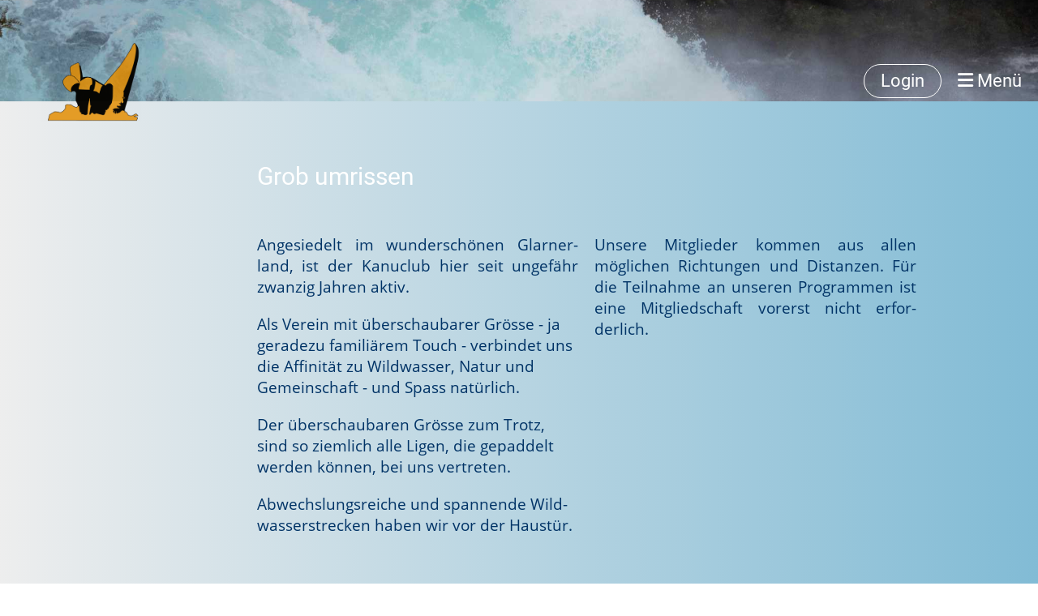

--- FILE ---
content_type: text/html;charset=UTF-8
request_url: https://kanu-gl.ch/verein
body_size: 5711
content:
<!DOCTYPE html>
<html lang="de">
<head>
<base href="/clubdesk/w_kanu-gl2/"/>


    <meta http-equiv="content-type" content="text/html; charset=UTF-8">
    <meta name="viewport" content="width=device-width, initial-scale=1">

    <title>Verein - kanu-gl.ch</title>
    <link rel="icon" type="image/svg+xml" href="v_4.5.13//admin/clubdesk-favicon.svg">
<link rel="stylesheet" type="text/css" media="all" href="v_4.5.13/shared/css/normalize.css"/>
<link rel="stylesheet" type="text/css" media="all" href="v_4.5.13/shared/css/layout.css"/>
<link rel="stylesheet" type="text/css" media="all" href="v_4.5.13/shared/css/tinyMceContent.css"/>
<link rel="stylesheet" type="text/css" media="all" href="v_4.5.13/webpage/css/admin.css"/>
<link rel="stylesheet" type="text/css" media="all" href="/clubdesk/webpage/fontawesome_6_1_1/css/all.min.css"/>
<link rel="stylesheet" type="text/css" media="all" href="/clubdesk/webpage/lightbox/featherlight-1.7.13.min.css"/>
<link rel="stylesheet" type="text/css" media="all" href="/clubdesk/webpage/aos/aos-2.3.2.css"/>
<link rel="stylesheet" type="text/css" media="all" href="/clubdesk/webpage/owl/css/owl.carousel-2.3.4.min.css"/>
<link rel="stylesheet" type="text/css" media="all" href="/clubdesk/webpage/owl/css/owl.theme.default-2.3.4.min.css"/>
<link rel="stylesheet" type="text/css" media="all" href="/clubdesk/webpage/owl/css/animate-1.0.css"/>
<link rel="stylesheet" type="text/css" media="all" href="v_4.5.13/content.css?v=1592327675726"/>
<link rel="stylesheet" type="text/css" media="all" href="v_4.5.13/shared/css/altcha-cd.css"/>
<script type="text/javascript" src="v_4.5.13/webpage/jquery_3_6_0/jquery-3.6.0.min.js"></script><script async defer src="v_4.5.13/shared/scripts/altcha_2_0_1/altcha.i18n.js" type="module"></script>
    <link rel="stylesheet" href="/clubdesk/webpage/cookieconsent/cookieconsent-3.1.1.min.css">
<link rel="stylesheet" href="genwwwfiles/page.css?v=1592327675726">

<link rel="stylesheet" href="wwwfiles/custom.css?v=" />


</head>
<body class="cd-sidebar-empty">


<nav>
    <a href="javascript:void(0);" onclick="if (!window.location.hash) { window.location.href='/verein#cd-page-content'; const target = document.getElementById('cd-page-content'); let nav = document.getElementById('cd-navigation-element'); const y = target.getBoundingClientRect().top + window.scrollY - nav.offsetHeight; window.scrollTo({ top: y, behavior: 'auto' }); } else { window.location.href=window.location.href; }"onkeyup="if(event.key === 'Enter') { event.preventDefault(); this.click(); }" class="cd-skip-link" tabindex="0">Direkt zum Hauptinhalt springen</a>

    <div class="cd-navigation-bar-container cd-hide-on-edit" id="cd-navigation-element">
        <div class="cd-navigation-bar scroll-offset-desktop scroll-offset-mobile">
            <div class="cd-navigation-bar-content">
                <div class="cd-club-logo-and-name">
<a class="cd-club-logo-link" href="/willkommen"><img class="cd-club-logo" src="fileservlet?type&#61;image&amp;id&#61;1000228&amp;s&#61;djEtABfv0SXFnrztNLdgGuLXNYgqMv8ttMsrlZ7VwdDtf9M&#61;&amp;imageFormat&#61;_512x512" alt="Logo der Webseite"></a>

</div>

                <div class="cd-filler"></div>
<a class="cd-button-login" href="/verein?action=login">Login</a>

                <div class="cd-separator"></div>
            <a class="cd-megamenu-button" href="javascript:void(0)">
    <i class="fas fa-bars"></i> Menü
</a>
            </div>
        </div>
        <div class="cd-megamenu-container cd-menu">
    <div class="cd-megamenu">
        <div class="cd-megamenu-content">
            <div class="cd-menu-level-1">
                <ul>
                        <li>
                            <a href="/willkommen"  data-id="_0" data-parent-id="" class="cd-menu-item  ">Startseite</a>
                        </li>
                        <li>
                            <a href="/aktivitaeten"  data-id="_1" data-parent-id="" class="cd-menu-item  ">Aktivitäten</a>
                                <div class="cd-menu-level-2">
                                    <ul>
                                            <li>
                                                <a href="/aktivitaeten#Aktivitäten &amp; Aktuelles"  data-id="_1_inpage_0" data-parent-id="_1" class="cd-menu-item  ">Aktuelles</a>
                                            </li>
                                            <li>
                                                <a href="/aktivitaeten#Trainings"  data-id="_1_inpage_1" data-parent-id="_1" class="cd-menu-item  ">Trainings</a>
                                            </li>
                                            <li>
                                                <a href="/aktivitaeten#Impressionen"  data-id="_1_inpage_2" data-parent-id="_1" class="cd-menu-item  ">Impressionen</a>
                                            </li>
                                            <li>
                                                <a href="/aktivitaeten#Termine"  data-id="_1_inpage_3" data-parent-id="_1" class="cd-menu-item  ">Termine</a>
                                            </li>
                                    </ul>
                                </div>
                        </li>
                        <li>
                            <a href="/verein"  data-id="_2" data-parent-id="" class="cd-menu-item cd-menu-active cd-menu-selected">Verein</a>
                                <div class="cd-menu-level-2">
                                    <ul>
                                            <li>
                                                <a href="/verein#Geschichte"  data-id="_2_inpage_0" data-parent-id="_2" class="cd-menu-item  ">Geschichte</a>
                                            </li>
                                            <li>
                                                <a href="/verein#Vorstand"  data-id="_2_inpage_1" data-parent-id="_2" class="cd-menu-item  ">Vorstand</a>
                                            </li>
                                            <li>
                                                <a href="/verein#Impressum"  data-id="_2_inpage_2" data-parent-id="_2" class="cd-menu-item  ">Impressum</a>
                                            </li>
                                    </ul>
                                </div>
                        </li>
                        <li>
                            <a href="/links"  data-id="_3" data-parent-id="" class="cd-menu-item  ">Links</a>
                        </li>
                        <li>
                            <a href="/kontakt"  data-id="_4" data-parent-id="" class="cd-menu-item  ">Kontakt</a>
                        </li>
                </ul>
            </div>
        </div>
    </div>
</div>
    </div>
</nav>

<div class="main cd-light">

        <div tabindex="0" class="cd-totop-button" onclick="topFunction()"
         onkeyup="if(event.key === 'Enter') { topFunction(); }">
        <i class="fas fa-chevron-up"></i>
    </div>


    <header class="header-wrapper">
    <div class="cd-header "><div id='section_1000000' class='cd-section cd-light cd-min-height-set' debug-label='1000000' style='min-height: 125px;'>
<span class='cd-backgroundPane cd-backgroundPosition_COVER' style='display: block; position: absolute; overflow: hidden;top: 0px;left: 0px;bottom: 0px;right: 0px;filter: blur(0px);background-image: url(fileservlet?type=image&amp;id=1000247&amp;s=djEtHpp3J26j2RNSzuKZIO2zFiD75UrSYWW4ouIplEPLEm4=);background-color: #ffffff;'>
</span>
<div class='cd-section-content'></div>
</div>
</div>
    </header>


<main class="content-wrapper" tabindex="-1" id="cd-page-content" >
<div class="cd-content "><a class="cd-section-anchor" id="Verein"></a><div role="region" aria-labelledby="block_100581_title" id='section_1000053' class='cd-section cd-light cd-min-height-set' debug-label='1000053' style='min-height: 300px;'>
<span class='cd-backgroundPane' style='display: block; position: absolute; overflow: hidden;top: -8px;left: -8px;bottom: -8px;right: -8px;background-image: linear-gradient(270deg, rgba(129,187,213,1) 0%, rgba(238,238,238,1) 100%);'>
</span>
<div class='cd-section-content'><div class="cd-row">

    <div class="cd-col m2">
        <div data-block-type="19" class="cd-block"
     debug-label="SpaceBlock:100582"
     id="block_100582" 
     style="" >

    <div class="cd-block-content" id="block_100582_content"
         style="">
        <div class="cd-space" style="height: 1px; margin: 0; padding: 0; border: 0;">
</div>
</div>
    </div>
</div>
    <div class="cd-col m10">
        <div data-block-type="24" class="cd-block"
     debug-label="TitleBlock:100581"
     id="block_100581" 
     style="" >

    <div class="cd-block-content" id="block_100581_content"
         style="">
        <h3 id="block_100581_title">Grob umrissen</h3></div>
    </div>
</div>
    </div>

<div class="cd-row">

    <div class="cd-col m2">
        <div data-block-type="19" class="cd-block"
     debug-label="SpaceBlock:100580"
     id="block_100580" 
     style="" >

    <div class="cd-block-content" id="block_100580_content"
         style="">
        <div class="cd-space" style="height: 1px; margin: 0; padding: 0; border: 0;">
</div>
</div>
    </div>
</div>
    <div class="cd-col m5">
        <div data-block-type="0" class="cd-block"
     debug-label="TextBlock:100336"
     id="block_100336" 
     style="" >

    <div class="cd-block-content" id="block_100336_content"
         style="">
        <p style="text-align: justify;"><span style="color: rgb(0, 51, 102); --darkreader-inline-color: #8fcdff; font-size: 120%;" data-darkreader-inline-color="">Angesiedelt im wundersch&ouml;nen Glarner-land, ist der Kanuclub hier seit ungef&auml;hr zwanzig Jahren aktiv.</span></p>
<p><span style="color: rgb(0, 51, 102); --darkreader-inline-color: #8fcdff; font-size: 120%;" data-darkreader-inline-color="">Als Verein mit &uuml;berschaubarer Gr&ouml;sse - ja geradezu famili&auml;rem Touch - verbindet uns die Affinit&auml;t zu Wildwasser, Natur und Gemeinschaft - und Spass nat&uuml;rlich.</span></p>
<p><span style="color: rgb(0, 51, 102); --darkreader-inline-color: #8fcdff; font-size: 120%;" data-darkreader-inline-color="">Der &uuml;berschaubaren Gr&ouml;sse zum Trotz, sind so ziemlich alle Ligen, die gepaddelt werden k&ouml;nnen, bei uns vertreten.</span></p>
<p><span style="color: rgb(0, 51, 102); --darkreader-inline-color: #8fcdff; font-size: 120%;" data-darkreader-inline-color="">Abwechslungsreiche und spannende Wild-wasserstrecken haben wir vor der Haust&uuml;r.<br></span></p></div>
    </div>
</div>
    <div class="cd-col m5">
        <div data-block-type="0" class="cd-block"
     debug-label="TextBlock:100337"
     id="block_100337" 
     style="" >

    <div class="cd-block-content" id="block_100337_content"
         style="">
        <p style="text-align: justify;"><span style="font-size: 120%;"><span style="color: rgb(0, 51, 102); --darkreader-inline-color: #8fcdff;" data-darkreader-inline-color="">Unsere Mitglieder kommen aus allen m&ouml;glichen Richtungen und Distanzen. </span><span class="" style="color: rgb(0, 51, 102); --darkreader-inline-color: #8fcdff;" data-darkreader-inline-color="">F&uuml;r die Teilnahme an unseren Programmen ist eine Mitgliedschaft vorerst nicht erfor-derlich.</span></span></p>
<p><span style="color: rgb(0, 51, 102); --darkreader-inline-color: #8fcdff;" data-darkreader-inline-color="">&nbsp;</span></p></div>
    </div>
</div>
    </div>

<div class="cd-row">

    <div class="cd-col m2">
        <div data-block-type="0" class="cd-block"
     debug-label="TextBlock:100511"
     id="block_100511" 
     style="" >

    <div class="cd-block-content" id="block_100511_content"
         style="">
        </div>
    </div>
</div>
    <div class="cd-col m10">
        <div data-block-type="0" class="cd-block"
     debug-label="TextBlock:100507"
     id="block_100507" 
     style="" >

    <div class="cd-block-content" id="block_100507_content"
         style="">
        </div>
    </div>
</div>
    </div>

</div>
</div>
<a class="cd-section-anchor" id="Geschichte"></a><div role="region" id='section_1000088' class='cd-section cd-light' debug-label='1000088' style='' data-section-anchor="Geschichte">
<span class='cd-backgroundPane' style='display: block; position: absolute; overflow: hidden;top: 0px;left: 0px;bottom: 0px;right: 0px;background-image: linear-gradient(270deg, rgba(129,187,213,1) 0%, rgba(238,238,238,1) 100%);'>
</span>
<div class='cd-section-content'><div class="cd-row">

    <div class="cd-col m2">
        <div data-block-type="19" class="cd-block"
     debug-label="SpaceBlock:100708"
     id="block_100708" 
     style="" >

    <div class="cd-block-content" id="block_100708_content"
         style="">
        <div class="cd-space" style="height: 1px; margin: 0; padding: 0; border: 0;">
</div>
</div>
    </div>
</div>
    <div class="cd-col m10">
        <div data-block-type="0" class="cd-block"
     debug-label="TextBlock:100704"
     id="block_100704" 
     style="" >

    <div class="cd-block-content" id="block_100704_content"
         style="">
        <p><span style="color: rgb(255, 255, 255); font-size: 180%; --darkreader-inline-color: #e8e6e3;" data-darkreader-inline-color="">Ein kurzer Blick zur&uuml;ck<br></span></p></div>
    </div>
</div>
    </div>

<div class="cd-row">

    <div class="cd-col m12">
        <div data-block-type="19" class="cd-block"
     debug-label="SpaceBlock:100703"
     id="block_100703" 
     style="" >

    <div class="cd-block-content" id="block_100703_content"
         style="">
        <div class="cd-space" style="height: 1px; margin: 0; padding: 0; border: 0;">
</div>
</div>
    </div>
</div>
    </div>

<div class="cd-row">

    <div class="cd-col m2">
        <div data-block-type="25" class="cd-block cd-block-left cd-block-mobile-left"
     debug-label="Button:100705"
     id="block_100705" 
     style="" >

    <div class="cd-block-content" id="block_100705_content"
         style="">
        <a class='cd-button cd-button-tertiary'
   href='/verein'
        
>
    zurück</a>
</div>
    </div>
</div>
    <div class="cd-col m6">
        <div data-block-type="0" class="cd-block"
     debug-label="TextBlock:100706"
     id="block_100706" 
     style="" >

    <div class="cd-block-content" id="block_100706_content"
         style="">
        <div style="text-align: justify;"><span style="font-size: 120%; color: rgb(0, 0, 128); --darkreader-inline-color: #7faeff;" data-darkreader-inline-color="">Was am 08.08.2008 um 20:08 Uhr unter dem Namen kanu-gl.ch einen offiziellen Status erhielt, fand seinen Anfang zehn Jahre fr&uuml;her mit ein paar Freunden, welche begannen, die Freude am Kanufahren, am Spiel mit dem Element Wasser und an der Bewegung in der freien Natur miteinander zu teilen und andere daf&uuml;r zu begeistern. </span></div>
<div style="text-align: justify;">&nbsp;</div>
<div style="text-align: justify;"><span style="font-size: 120%; color: rgb(0, 0, 128); --darkreader-inline-color: #7faeff;" data-darkreader-inline-color="">Einige sind dabei richtiggehend durchgestartet und haben sich zu grossen K&ouml;nnern und Spezialisten entwickeln. Sie und ein paar weitere sind heute noch mit viel Freude und Enthusiasmus dabei und bilden den Stamm von kanu-gl.ch.</span></div>
<div style="text-align: justify;">&nbsp;</div>
<div style="text-align: justify;">&nbsp;</div></div>
    </div>
</div>
    <div class="cd-col m4">
        <div data-block-type="19" class="cd-block"
     debug-label="SpaceBlock:100707"
     id="block_100707" 
     style="" >

    <div class="cd-block-content" id="block_100707_content"
         style="">
        <div class="cd-space" style="height: 1px; margin: 0; padding: 0; border: 0;">
</div>
</div>
    </div>
</div>
    </div>

</div>
</div>
<a class="cd-section-anchor" id="Vorstand"></a><div role="region" aria-labelledby="block_100982_title" id='section_1000108' class='cd-section cd-light' debug-label='1000108' style='' data-section-anchor="Vorstand">
<span class='cd-backgroundPane' style='display: block; position: absolute; overflow: hidden;top: 0px;left: 0px;bottom: 0px;right: 0px;background-image: linear-gradient(270deg, rgba(129,187,213,1) 0%, rgba(238,238,238,1) 100%);'>
</span>
<div class='cd-section-content'><div class="cd-row">

    <div class="cd-col m2">
        <div data-block-type="19" class="cd-block"
     debug-label="SpaceBlock:100981"
     id="block_100981" 
     style="" >

    <div class="cd-block-content" id="block_100981_content"
         style="">
        <div class="cd-space" style="height: 1px; margin: 0; padding: 0; border: 0;">
</div>
</div>
    </div>
</div>
    <div class="cd-col m10">
        <div data-block-type="24" class="cd-block"
     debug-label="TitleBlock:100982"
     id="block_100982" 
     style="" >

    <div class="cd-block-content" id="block_100982_content"
         style="">
        <h3 id="block_100982_title">Vorstand </h3></div>
    </div>
</div>
    </div>

<div class="cd-row">

    <div class="cd-col m2">
        <div data-block-type="19" class="cd-block"
     debug-label="SpaceBlock:100983"
     id="block_100983" 
     style="" >

    <div class="cd-block-content" id="block_100983_content"
         style="">
        <div class="cd-space" style="height: 50px; margin: 0; padding: 0; border: 0;">
</div>
</div>
    </div>
<div data-block-type="19" class="cd-block"
     debug-label="SpaceBlock:100987"
     id="block_100987" 
     style="" >

    <div class="cd-block-content" id="block_100987_content"
         style="">
        <div class="cd-space" style="height: 1px; margin: 0; padding: 0; border: 0;">
</div>
</div>
    </div>
</div>
    <div class="cd-col m7">
        <div data-block-type="0" class="cd-block"
     debug-label="TextBlock:100988"
     id="block_100988" 
     style="" >

    <div class="cd-block-content" id="block_100988_content"
         style="">
        <div style="text-align: left;"><span style="font-size: 120%; color: #000080;">Dominic Glur</span></div>
<div style="text-align: left;"><span style="color: #000080; font-size: 90%;">Pr&auml;sident</span></div></div>
    </div>
<div data-block-type="21" class="cd-block"
     debug-label="Image:100989"
     id="block_100989" 
     style="" >

    <div class="cd-block-content" id="block_100989_content"
         style="padding: 10px 5px;">
        <div class="cd-image-block">
<div class="cd-image-wrapper-16_10"><div class="cd-image-content "><a href="fileservlet?type=image&amp;id=1000489&amp;s=djEtUaiIc_G77aKjDlZTXDcYkMbN1liNXn2clUOT-c65h8I=&amp;imageFormat=_2048x2048" data-featherlight="image"><img alt="" class="cd-image-cover" src="fileservlet?type=image&amp;id=1000489&amp;s=djEtUaiIc_G77aKjDlZTXDcYkMbN1liNXn2clUOT-c65h8I=&amp;imageFormat=_2048x2048"/></a></div></div></div></div>
    </div>
</div>
    <div class="cd-col m3">
        <div data-block-type="0" class="cd-block"
     debug-label="TextBlock:100990"
     id="block_100990" 
     style="" >

    <div class="cd-block-content" id="block_100990_content"
         style="">
        </div>
    </div>
</div>
    </div>

<div class="cd-row">

    <div class="cd-col m12">
        <div data-block-type="0" class="cd-block"
     debug-label="TextBlock:100991"
     id="block_100991" 
     style="" >

    <div class="cd-block-content" id="block_100991_content"
         style="padding: 15px;">
        </div>
    </div>
</div>
    </div>

<div class="cd-row">

    <div class="cd-col m6">
        <div data-block-type="0" class="cd-block cd-block-mobile-center"
     debug-label="TextBlock:100992"
     id="block_100992" 
     style="" >

    <div class="cd-block-content" id="block_100992_content"
         style="">
        <div style="text-align: left;"><span style="font-size: 120%; color: #000080;">Ingo Pollak</span></div>
<div style="text-align: left;"><span style="color: #000080; font-size: 90%;">Technischer Leiter</span></div></div>
    </div>
</div>
    <div class="cd-col m6">
        <div data-block-type="0" class="cd-block cd-block-center cd-block-mobile-center"
     debug-label="TextBlock:100993"
     id="block_100993" 
     style="" >

    <div class="cd-block-content" id="block_100993_content"
         style="">
        <div style="text-align: left;"><span style="font-size: 120%; color: #000080;">Simon&nbsp;Bloem</span></div>
<div style="text-align: left;"><span style="color: #000080; font-size: 90%;">Material</span></div></div>
    </div>
</div>
    </div>

<div class="cd-row">

    <div class="cd-col m6">
        <div data-block-type="21" class="cd-block"
     debug-label="Image:100994"
     id="block_100994" 
     style="" >

    <div class="cd-block-content" id="block_100994_content"
         style="padding: 10px 5px;">
        <div class="cd-image-block">
<div class="cd-image-wrapper-16_10"><div class="cd-image-content "><a href="fileservlet?type=image&amp;id=1000490&amp;s=djEtnVUFemIjou0HtQQCl7w-cTclP99L7M7YblRQ3iFJwDM=&amp;imageFormat=_2048x2048" data-featherlight="image"><img alt="" class="cd-image-cover" src="fileservlet?type=image&amp;id=1000490&amp;s=djEtnVUFemIjou0HtQQCl7w-cTclP99L7M7YblRQ3iFJwDM=&amp;imageFormat=_2048x2048"/></a></div></div></div></div>
    </div>
</div>
    <div class="cd-col m6">
        <div data-block-type="21" class="cd-block"
     debug-label="Image:100995"
     id="block_100995" 
     style="" >

    <div class="cd-block-content" id="block_100995_content"
         style="padding: 10px 5px;">
        <div class="cd-image-block">
<div class="cd-image-wrapper-16_10"><div class="cd-image-content "><a href="fileservlet?type=image&amp;id=1000491&amp;s=djEtCppdvNRH7lP9a4jl-nQyKnrlWjdBvcIdS7riJHIanPE=&amp;imageFormat=_2048x2048" data-featherlight="image"><img alt="" class="cd-image-cover" src="fileservlet?type=image&amp;id=1000491&amp;s=djEtCppdvNRH7lP9a4jl-nQyKnrlWjdBvcIdS7riJHIanPE=&amp;imageFormat=_2048x2048"/></a></div></div></div></div>
    </div>
</div>
    </div>

<div class="cd-row">

    <div class="cd-col m12">
        <div data-block-type="0" class="cd-block"
     debug-label="TextBlock:101029"
     id="block_101029" 
     style="" >

    <div class="cd-block-content" id="block_101029_content"
         style="">
        </div>
    </div>
</div>
    </div>

<div class="cd-row">

    <div class="cd-col m6">
        <div data-block-type="0" class="cd-block"
     debug-label="TextBlock:100996"
     id="block_100996" 
     style="" >

    <div class="cd-block-content" id="block_100996_content"
         style="">
        <div style="text-align: left;"><span style="font-size: 120%; color: #000080;">Daniel Reichenbach</span></div>
<div style="text-align: left;"><span style="color: #000080; font-size: 90%;">Aktuar</span></div></div>
    </div>
<div data-block-type="21" class="cd-block"
     debug-label="Image:101000"
     id="block_101000" 
     style="" >

    <div class="cd-block-content" id="block_101000_content"
         style="padding: 10px 5px;">
        <div class="cd-image-block">
<div class="cd-image-wrapper-16_10"><div class="cd-image-content "><a href="fileservlet?type=image&amp;id=1000492&amp;s=djEtdpze_24oUfRfGBF-36PXj0nNfNM3LESVXrjyS0Cf5D0=&amp;imageFormat=_2048x2048" data-featherlight="image"><img alt="" class="cd-image-cover" src="fileservlet?type=image&amp;id=1000492&amp;s=djEtdpze_24oUfRfGBF-36PXj0nNfNM3LESVXrjyS0Cf5D0=&amp;imageFormat=_2048x2048"/></a></div></div></div></div>
    </div>
</div>
    <div class="cd-col m6">
        <div data-block-type="0" class="cd-block"
     debug-label="TextBlock:100997"
     id="block_100997" 
     style="" >

    <div class="cd-block-content" id="block_100997_content"
         style="">
        <div style="text-align: left;"><span style="font-size: 120%; color: #000080;">Simon Wernli</span></div>
<div style="text-align: left;"><span style="color: #000080; font-size: 90%;">Finanzen</span></div></div>
    </div>
<div data-block-type="21" class="cd-block"
     debug-label="Image:101001"
     id="block_101001" 
     style="" >

    <div class="cd-block-content" id="block_101001_content"
         style="padding: 10px 5px;">
        <div class="cd-image-block">
<div class="cd-image-wrapper-16_10"><div class="cd-image-content "><a href="fileservlet?type=image&amp;id=1000645&amp;s=djEt57ySlyHQT_ymLzbXtOSxptWedguX6IjWVLfSU0QpoaQ=&amp;imageFormat=_2048x2048" data-featherlight="image"><img alt="" class="cd-image-cover" src="fileservlet?type=image&amp;id=1000645&amp;s=djEt57ySlyHQT_ymLzbXtOSxptWedguX6IjWVLfSU0QpoaQ=&amp;imageFormat=_2048x2048"/></a></div></div></div></div>
    </div>
</div>
    </div>

<div class="cd-row">

    <div class="cd-col m12">
        <div data-block-type="0" class="cd-block"
     debug-label="TextBlock:101002"
     id="block_101002" 
     style="" >

    <div class="cd-block-content" id="block_101002_content"
         style="">
        </div>
    </div>
</div>
    </div>

</div>
</div>
<div id='section_1000058' class='cd-section cd-light cd-min-height-set' debug-label='1000058' style='min-height: 20px;'>
<span class='cd-backgroundPane cd-backgroundPosition_COVER' style='display: block; position: absolute; overflow: hidden;top: 0px;left: 0px;bottom: 0px;right: 0px;filter: blur(0px);background-image: url(fileservlet?type=image&amp;id=1000294&amp;s=djEtRc6-XxvVrrSwbhkvDgGiDcJSNeVuZFsC4eH327-Xim8=);background-color: #ffffff;'>
</span>
<div class='cd-section-content'></div>
</div>
<a class="cd-section-anchor" id="Impressum"></a><div role="region" id='section_1000061' class='cd-section cd-light' debug-label='1000061' style='' data-section-anchor="Impressum">
<span class='cd-backgroundPane' style='display: block; position: absolute; overflow: hidden;top: 0px;left: 0px;bottom: 0px;right: 0px;background-image: linear-gradient(270deg, rgba(129,187,213,1) 0%, rgba(238,238,238,1) 100%);'>
</span>
<div class='cd-section-content'><div class="cd-row">

    <div class="cd-col m12">
        <div data-block-type="0" class="cd-block"
     debug-label="TextBlock:100709"
     id="block_100709" 
     style="" >

    <div class="cd-block-content" id="block_100709_content"
         style="">
        <div><span style="color: #ffffff; font-size: 180%;">Impressum</span></div>
<p>&nbsp;</p>
<div><span style="font-size: 120%;"><em>kanu-gl</em>&nbsp;ist ein Verein nach Schweizer Obligationenrecht. Adresse ist der Wohnort des Pr&auml;sidenten:</span></div>
<div><span style="font-size: 120%;">&nbsp;</span></div>
<div><span style="font-size: 120%;"><em><strong>kanu-gl.ch</strong></em></span></div>
<div><br /><span style="font-size: 120%;">Dominic Glur</span></div>
<div><span style="font-size: 120%;">R&ouml;mlistrasse 10</span></div>
<div><span style="font-size: 120%;">8873 Amden</span></div>
<div><span style="color: #000080;"><em><a style="color: #000080;" href="mailto:info@kanu-gl.ch" target="_blank">info@kanu-gl.ch</a></em></span></div>
<div>&nbsp;</div></div>
    </div>
<div data-block-type="25" class="cd-block cd-block-center"
     debug-label="Button:100984"
     id="block_100984" 
     style="" >

    <div class="cd-block-content" id="block_100984_content"
         style="">
        <a class='cd-button cd-button-secondary'
   href='/willkommen'
        
>
    Startseite</a>
</div>
    </div>
</div>
    </div>

</div>
</div>
</div>
</main>

<footer>
    <div class="cd-footer "><div id='section_1000001' class='cd-section cd-dark' debug-label='1000001' style=''>
<span class='cd-backgroundPane' style='display: block; position: absolute; overflow: hidden;top: 0px;left: 0px;bottom: 0px;right: 0px;background-color: #333333;'>
</span>
<div class='cd-section-content'><div class="cd-row">

    <div class="cd-col m4">
        <div data-block-type="23" class="cd-block cd-block-mobile-center"
     debug-label="SocialMedia:100284"
     id="block_100284" 
     style="" >

    <div class="cd-block-content" id="block_100284_content"
         style="">
        <div style='display: inline-block'>
    <a class='cd-social-media-icon' href="https://www.facebook.com/kanugl/" target="_blank" aria-label="Besuche uns auf Facebook"><i class="fab fa-facebook-square"></i></a><a class='cd-social-media-icon' href="https://www.youtube.com/channel/UCNf1So3ghldI6kYmCXG0DJQ" target="_blank" aria-label="Besuche uns auf YouTube"><i class="fab fa-youtube-square"></i></a></div></div>
    </div>
</div>
    <div class="cd-col m4">
        <div data-block-type="0" class="cd-block cd-block-center"
     debug-label="TextBlock:100285"
     id="block_100285" 
     style="" >

    <div class="cd-block-content" id="block_100285_content"
         style="">
        <p>&nbsp;&nbsp;&nbsp; &copy; 2020 kanu-gl.ch&nbsp;| All Rights Reserved&nbsp;&nbsp;&nbsp;|</p>
<p><img src="fileservlet?inline=true&amp;type=image&amp;id=1000265&amp;s=djEtmKVuSs6K-TnegzVA_tv18mKZlZ309GTu3W7RqIKCtFc=" alt="" width="100%" /></p></div>
    </div>
</div>
    <div class="cd-col m4">
        <div data-block-type="0" class="cd-block cd-block-right cd-block-mobile-center"
     debug-label="TextBlock:100286"
     id="block_100286" 
     style="" >

    <div class="cd-block-content" id="block_100286_content"
         style="">
        <p><a href="/clubdesk/www/kanu-gl2?p=100275">Impressum</a><br /><a href="/clubdesk/www/kanu-gl2?p=100276">Datenschutz</a></p>
<p><a href="https://app.clubdesk.com/clubdesk/start" target="_blank">Clubdesk-Login</a></p></div>
    </div>
</div>
    </div>

</div>
</div>
</div>
</footer>
</div>
<script type="text/javascript" src="v_4.5.13/webpage/in-page-navigation.js"></script>
<script type="text/javascript" src="webpage/lightbox/featherlight-1.7.13.min.js"></script>
<script type="text/javascript" src="webpage/aos/aos-2.3.2.js"></script>
<script type="text/javascript" src="webpage/aos/aos-init-2.3.2.js"></script>
<script type="text/javascript" src="webpage/lightbox/featherlight-1.7.13.min.js"></script>
<script type="text/javascript" src="webpage/owl/owl.carousel-2.3.4-cd.js"></script>
<script type="text/javascript" src="webpage/fixes/ofi.js"></script>
<script type="text/javascript" src="webpage/fixes/captions.js"></script>
<script type="text/javascript">
objectFitImages('.cd-image-content img');
adjustCaptionContainer();
</script>
<script>  window.addEventListener('load', (event) => {
    let altchaWidgets = document.querySelectorAll('altcha-widget');
    if (!altchaWidgets || altchaWidgets.length == 0) {
      return;
    }
    for (var i = 0; i < altchaWidgets.length; i++) {
      let altchaWidget = altchaWidgets[i];
      let anchor = document.querySelector(altchaWidget.floatinganchor);
      anchor.addEventListener('mouseenter', function() { if (altchaWidget.getState() === 'verifying') { altchaWidget.removeAttribute('hidden'); } });
      anchor.addEventListener('mouseleave', function() { altchaWidget.setAttribute('hidden', 'true'); });
      altchaWidget.addEventListener('statechange', (ev) => {
        if (ev.detail.state === 'error') {
          altchaWidget.removeAttribute('hidden');
        }
      });
    }
  });
</script>

<script src="/clubdesk/webpage/cookieconsent/cookieconsent-3.1.1.min.js" type="text/javascript"></script>
<script src="genwwwfiles/page.js?v=1592327675726" type="text/javascript"></script>


</body>
</html>